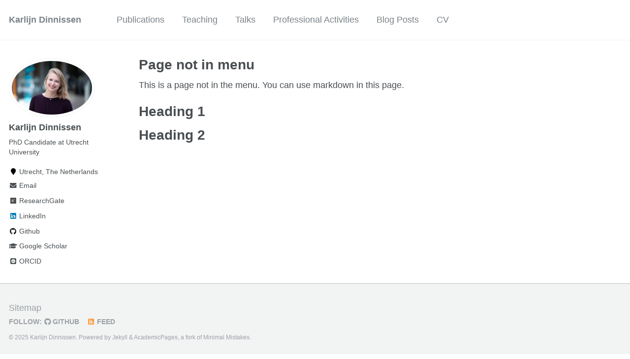

--- FILE ---
content_type: text/html; charset=utf-8
request_url: https://karlijnd.github.io/non-menu-page/
body_size: 2408
content:
<!doctype html><html lang="en" class="no-js"><head><meta charset="utf-8"> <!-- begin SEO --><title>Page not in menu - Karlijn Dinnissen</title><meta property="og:locale" content="en-US"><meta property="og:site_name" content="Karlijn Dinnissen"><meta property="og:title" content="Page not in menu"><link rel="canonical" href="https://karlijnd.github.io/non-menu-page/"><meta property="og:url" content="https://karlijnd.github.io/non-menu-page/"><meta property="og:description" content="This is a page not in the main menu"> <script type="application/ld+json"> { "@context" : "http://schema.org", "@type" : "Person", "name" : "Karlijn Dinnissen", "url" : "https://karlijnd.github.io", "sameAs" : null } </script> <!-- end SEO --><link href="https://karlijnd.github.io/feed.xml" type="application/atom+xml" rel="alternate" title="Karlijn Dinnissen Feed"> <!-- http://t.co/dKP3o1e --><meta name="HandheldFriendly" content="True"><meta name="MobileOptimized" content="320"><meta name="viewport" content="width=device-width, initial-scale=1.0"> <script> document.documentElement.className = document.documentElement.className.replace(/\bno-js\b/g, '') + ' js '; </script> <!-- For all browsers --><link rel="stylesheet" href="https://karlijnd.github.io/assets/css/main.css"><meta http-equiv="cleartype" content="on"> <!-- start custom head snippets --><link rel="apple-touch-icon" sizes="57x57" href="https://karlijnd.github.io/images/apple-touch-icon-57x57.png?v=M44lzPylqQ"><link rel="apple-touch-icon" sizes="60x60" href="https://karlijnd.github.io/images/apple-touch-icon-60x60.png?v=M44lzPylqQ"><link rel="apple-touch-icon" sizes="72x72" href="https://karlijnd.github.io/images/apple-touch-icon-72x72.png?v=M44lzPylqQ"><link rel="apple-touch-icon" sizes="76x76" href="https://karlijnd.github.io/images/apple-touch-icon-76x76.png?v=M44lzPylqQ"><link rel="apple-touch-icon" sizes="114x114" href="https://karlijnd.github.io/images/apple-touch-icon-114x114.png?v=M44lzPylqQ"><link rel="apple-touch-icon" sizes="120x120" href="https://karlijnd.github.io/images/apple-touch-icon-120x120.png?v=M44lzPylqQ"><link rel="apple-touch-icon" sizes="144x144" href="https://karlijnd.github.io/images/apple-touch-icon-144x144.png?v=M44lzPylqQ"><link rel="apple-touch-icon" sizes="152x152" href="https://karlijnd.github.io/images/apple-touch-icon-152x152.png?v=M44lzPylqQ"><link rel="apple-touch-icon" sizes="180x180" href="https://karlijnd.github.io/images/apple-touch-icon-180x180.png?v=M44lzPylqQ"><link rel="icon" type="image/png" href="https://karlijnd.github.io/images/favicon-32x32.png?v=M44lzPylqQ" sizes="32x32"><link rel="icon" type="image/png" href="https://karlijnd.github.io/images/android-chrome-192x192.png?v=M44lzPylqQ" sizes="192x192"><link rel="icon" type="image/png" href="https://karlijnd.github.io/images/favicon-96x96.png?v=M44lzPylqQ" sizes="96x96"><link rel="icon" type="image/png" href="https://karlijnd.github.io/images/favicon-16x16.png?v=M44lzPylqQ" sizes="16x16"><link rel="manifest" href="https://karlijnd.github.io/images/manifest.json?v=M44lzPylqQ"><link rel="mask-icon" href="https://karlijnd.github.io/images/safari-pinned-tab.svg?v=M44lzPylqQ" color="#000000"><link rel="shortcut icon" href="/images/favicon.ico?v=M44lzPylqQ"><meta name="msapplication-TileColor" content="#000000"><meta name="msapplication-TileImage" content="https://karlijnd.github.io/images/mstile-144x144.png?v=M44lzPylqQ"><meta name="msapplication-config" content="https://karlijnd.github.io/images/browserconfig.xml?v=M44lzPylqQ"><meta name="theme-color" content="#ffffff"><link rel="stylesheet" href="https://karlijnd.github.io/assets/css/academicons.css"/> <script type="text/x-mathjax-config"> MathJax.Hub.Config({ TeX: { equationNumbers: { autoNumber: "all" } } }); </script> <script type="text/x-mathjax-config"> MathJax.Hub.Config({ tex2jax: { inlineMath: [ ['$','$'], ["\\(","\\)"] ], processEscapes: true } }); </script> <script src='https://cdnjs.cloudflare.com/ajax/libs/mathjax/2.7.4/latest.js?config=TeX-MML-AM_CHTML' async></script> <!-- end custom head snippets --></head><body> <!--[if lt IE 9]><div class="notice--danger align-center" style="margin: 0;">You are using an <strong>outdated</strong> browser. Please <a href="http://browsehappy.com/">upgrade your browser</a> to improve your experience.</div><![endif]--><div class="masthead"><div class="masthead__inner-wrap"><div class="masthead__menu"><nav id="site-nav" class="greedy-nav"> <button><div class="navicon"></div></button><ul class="visible-links"><li class="masthead__menu-item masthead__menu-item--lg"><a href="https://karlijnd.github.io/">Karlijn Dinnissen</a></li><li class="masthead__menu-item"><a href="https://karlijnd.github.io/publications/">Publications</a></li><li class="masthead__menu-item"><a href="https://karlijnd.github.io/teaching/">Teaching</a></li><li class="masthead__menu-item"><a href="https://karlijnd.github.io/talks/">Talks</a></li><li class="masthead__menu-item"><a href="https://karlijnd.github.io/activities/">Professional Activities</a></li><li class="masthead__menu-item"><a href="https://karlijnd.github.io/blogs/">Blog Posts</a></li><li class="masthead__menu-item"><a href="https://karlijnd.github.io/cv/">CV</a></li></ul><ul class="hidden-links hidden"></ul></nav></div></div></div><div id="main" role="main"><div class="sidebar sticky"><div itemscope itemtype="http://schema.org/Person"><div class="author__avatar"> <img src="https://karlijnd.github.io/images/MGP_0453.jpg" class="author__avatar" alt="Karlijn Dinnissen"></div><div class="author__content"><h3 class="author__name">Karlijn Dinnissen</h3><p class="author__bio">PhD Candidate at Utrecht University</p></div><div class="author__urls-wrapper"> <button class="btn btn--inverse">Follow</button><ul class="author__urls social-icons"><li><i class="fa fa-fw fa-map-marker" aria-hidden="true"></i> Utrecht, The Netherlands</li><li><a href="mailto:k.dinnissen [at] uu.nl"><i class="fas fa-fw fa-envelope" aria-hidden="true"></i> Email</a></li><li><a href="https://www.researchgate.net/profile/Karlijn-Dinnissen"><i class="fab fa-fw fa-researchgate" aria-hidden="true"></i> ResearchGate</a></li><li><a href="https://www.linkedin.com/in/karlijn-dinnissen"><i class="fab fa-fw fa-linkedin" aria-hidden="true"></i> LinkedIn</a></li><li><a href="https://github.com/karlijnd"><i class="fab fa-fw fa-github" aria-hidden="true"></i> Github</a></li><li><a href="https://scholar.google.nl/citations?user=sZCa4x4AAAAJ&hl=nl&inst=7240083048524121927&oi=ao"><i class="fas fa-fw fa-graduation-cap"></i> Google Scholar</a></li><li><a href="http://orcid.org/0000-0003-2498-2881"><i class="ai ai-orcid-square ai-fw"></i> ORCID</a></li></ul></div></div></div><article class="page" itemscope itemtype="http://schema.org/CreativeWork"><meta itemprop="headline" content="Page not in menu"><meta itemprop="description" content="This is a page not in the main menu"><div class="page__inner-wrap"><header><h1 class="page__title" itemprop="headline">Page not in menu</h1></header><section class="page__content" itemprop="text"><p>This is a page not in the menu. You can use markdown in this page.</p><h1 id="heading-1">Heading 1</h1><h1 id="heading-2">Heading 2</h1></section><footer class="page__meta"></footer></div></article></div><div class="page__footer"><footer> <!-- start custom footer snippets --> <a href="/sitemap/">Sitemap</a> <!-- end custom footer snippets --><div class="page__footer-follow"><ul class="social-icons"><li><strong>Follow:</strong></li><li><a href="http://github.com/karlijnd"><i class="fab fa-github" aria-hidden="true"></i> GitHub</a></li><li><a href="https://karlijnd.github.io/feed.xml"><i class="fa fa-fw fa-rss-square" aria-hidden="true"></i> Feed</a></li></ul></div><div class="page__footer-copyright">&copy; 2025 Karlijn Dinnissen. Powered by <a href="http://jekyllrb.com" rel="nofollow">Jekyll</a> &amp; <a href="https://github.com/academicpages/academicpages.github.io">AcademicPages</a>, a fork of <a href="https://mademistakes.com/work/minimal-mistakes-jekyll-theme/" rel="nofollow">Minimal Mistakes</a>.</div></footer></div><script src="https://karlijnd.github.io/assets/js/main.min.js"></script> <script> (function(i,s,o,g,r,a,m){i['GoogleAnalyticsObject']=r;i[r]=i[r]||function(){ (i[r].q=i[r].q||[]).push(arguments)},i[r].l=1*new Date();a=s.createElement(o), m=s.getElementsByTagName(o)[0];a.async=1;a.src=g;m.parentNode.insertBefore(a,m) })(window,document,'script','//www.google-analytics.com/analytics.js','ga'); ga('create', '', 'auto'); ga('send', 'pageview'); </script></body></html>
